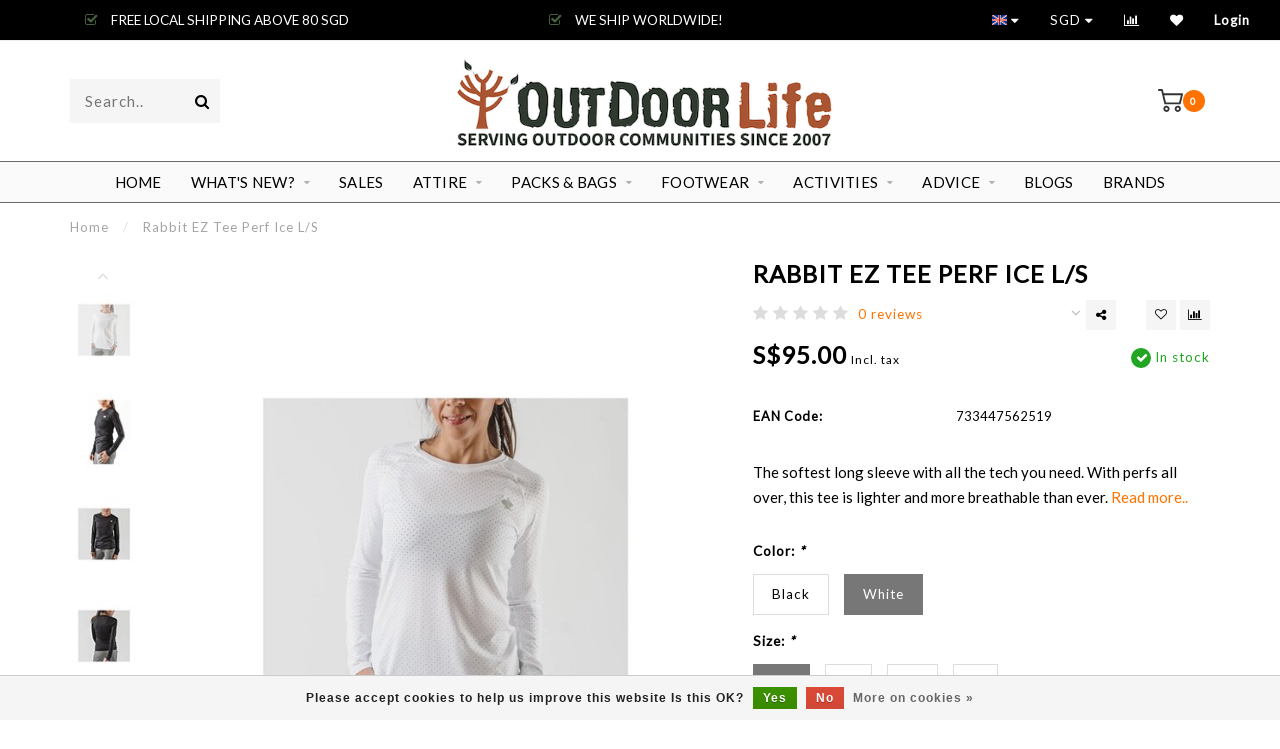

--- FILE ---
content_type: text/html;charset=utf-8
request_url: https://www.outdoorlife.com.sg/rabbit-ez-tee-perf-ice-l-s.html
body_size: 14982
content:
<!DOCTYPE html>
<html lang="en">
  <head>
    <!-- Global site tag (gtag.js) - Google Analytics -->
<script async src="https://www.googletagmanager.com/gtag/js?id=UA-169922056-1"></script>
<script>
  window.dataLayer = window.dataLayer || [];
  function gtag(){dataLayer.push(arguments);}
  gtag('js', new Date());

  gtag('config', 'UA-169922056-1');
</script>

    
<meta name="google-site-verification" content="pv4LmiaJgRzXhSBaWyzbkGmpmRoHogLLd2p9zkVFHpc" />
    
    <!-- Load Facebook SDK for JavaScript -->
      <div id="fb-root"></div>
      <script>
        window.fbAsyncInit = function() {
          FB.init({
            xfbml            : true,
            version          : 'v7.0'
          });
        };

        (function(d, s, id) {
        var js, fjs = d.getElementsByTagName(s)[0];
        if (d.getElementById(id)) return;
        js = d.createElement(s); js.id = id;
        js.src = 'https://connect.facebook.net/en_US/sdk/xfbml.customerchat.js';
        fjs.parentNode.insertBefore(js, fjs);
      }(document, 'script', 'facebook-jssdk'));</script>

      <!-- Your Chat Plugin code -->
      <div class="fb-customerchat"
        attribution=setup_tool
        page_id="114757578551045"
  theme_color="#0084ff">
      </div>
    <!--
        
        Theme Invision | v1.0.5
        Theme designed and created by Dyvelopment - We are true e-commerce heroes!
        
        For custom Lightspeed eCom work like custom design or development,
        please contact us at www.dyvelopment.nl
        
    -->
    <meta name="google-site-verification" content="j7CA9eLwRy3tp4VFgCiBJd9aAUDayXU3e3Wy1WLLoG8" />
    <meta charset="utf-8"/>
<!-- [START] 'blocks/head.rain' -->
<!--

  (c) 2008-2026 Lightspeed Netherlands B.V.
  http://www.lightspeedhq.com
  Generated: 25-01-2026 @ 11:24:45

-->
<link rel="canonical" href="https://www.outdoorlife.com.sg/rabbit-ez-tee-perf-ice-l-s.html"/>
<link rel="alternate" href="https://www.outdoorlife.com.sg/index.rss" type="application/rss+xml" title="New products"/>
<link href="https://cdn.webshopapp.com/assets/cookielaw.css?2025-02-20" rel="stylesheet" type="text/css"/>
<meta name="robots" content="noodp,noydir"/>
<meta name="google-site-verification" content=""/>
<meta property="og:url" content="https://www.outdoorlife.com.sg/rabbit-ez-tee-perf-ice-l-s.html?source=facebook"/>
<meta property="og:site_name" content="Outdoor Life Singapore"/>
<meta property="og:title" content="Rabbit EZ Tee Perf Ice L/S"/>
<meta property="og:description" content="The softest long sleeve with all the tech you need. With perfs all over, this tee is lighter and more breathable than ever. "/>
<meta property="og:image" content="https://cdn.webshopapp.com/shops/280398/files/460549396/rabbit-ez-tee-perf-ice-l-s.jpg"/>
<!--[if lt IE 9]>
<script src="https://cdn.webshopapp.com/assets/html5shiv.js?2025-02-20"></script>
<![endif]-->
<!-- [END] 'blocks/head.rain' -->
    
                                
    <title>Rabbit EZ Tee Perf Ice L/S - Outdoor Life Singapore</title>
    
    <meta name="description" content="The softest long sleeve with all the tech you need. With perfs all over, this tee is lighter and more breathable than ever. " />
    <meta name="keywords" content="Rabbit, EZ, Tee, Perf, Ice, L/S, Singapore largest selection, outdoor gears, winter apparels, backpacks, hiking boots, adventure travel, travel essentials and lifestyle products" />
    
    <meta http-equiv="X-UA-Compatible" content="IE=edge">
    <meta name="viewport" content="width=device-width, initial-scale=1.0, maximum-scale=1.0, user-scalable=0">
    <meta name="apple-mobile-web-app-capable" content="yes">
    <meta name="apple-mobile-web-app-status-bar-style" content="black">

    <link rel="shortcut icon" href="https://cdn.webshopapp.com/shops/280398/themes/163197/v/2771649/assets/favicon.ico?20251203121809" type="image/x-icon" />
    
        <meta name="format-detection" content="telephone=no">
    <meta name="format-detection" content="date=no">
    <meta name="format-detection" content="address=no">
    <meta name="format-detection" content="email=no">
        
    <script src="//ajax.googleapis.com/ajax/libs/jquery/1.12.4/jquery.min.js"></script>
    <script>window.jQuery || document.write('<script src="https://cdn.webshopapp.com/shops/280398/themes/163197/assets/jquery-1-12-4-min.js?20260123105138">\x3C/script>')</script>
    
    <link href="//fonts.googleapis.com/css?family=Lato:400,300,600" rel="stylesheet">
            
    <link rel="stylesheet" href="https://cdn.webshopapp.com/shops/280398/themes/163197/assets/font-awesome-470-min.css?20260123105138" />
    <link rel="stylesheet" href="https://cdn.webshopapp.com/shops/280398/themes/163197/assets/bootstrap-min.css?20260123105138" />
    <link rel="stylesheet" href="https://cdn.webshopapp.com/assets/gui-2-0.css?2025-02-20" />
    <link rel="stylesheet" href="https://cdn.webshopapp.com/assets/gui-responsive-2-0.css?2025-02-20" />
    
        <link rel="stylesheet" href="https://cdn.webshopapp.com/shops/280398/themes/163197/assets/lightgallery-min.css?20260123105138" />
            <link rel="stylesheet" href="https://cdn.webshopapp.com/shops/280398/themes/163197/assets/style.css?20260123105138" />
        
    <!-- User defined styles -->
    <link rel="stylesheet" href="https://cdn.webshopapp.com/shops/280398/themes/163197/assets/settings.css?20260123105138" />
    <link rel="stylesheet" href="https://cdn.webshopapp.com/shops/280398/themes/163197/assets/custom.css?20260123105138" />
    
    <script>
      if (!window.console) window.console = {};
      if (!window.console.log) window.console.log = function () { };
      
      var productStorage = {};
      
      var shop = 280398;    
      var staticUrl = 'https://static.webshopapp.com/shops/280398/';
      var currentLang = 'English';
      var currencySymbol = 'S$';
      var currencyTitle = 'sgd';
      
			var addToCartUrl = 'https://www.outdoorlife.com.sg/cart/add/';
			var gotoProductUrl = 'https://www.outdoorlife.com.sg/go/product/';
      
      /* Some global vars */
      var domain = 'https://www.outdoorlife.com.sg/';
      var url = 'https://www.outdoorlife.com.sg/';
      var mainUrl = 'https://www.outdoorlife.com.sg/';
      var searchUrl = 'https://www.outdoorlife.com.sg/search/';
      var cartUrl = 'https://www.outdoorlife.com.sg/cart/';
      var checkoutUrl = 'https://www.outdoorlife.com.sg/checkout/';
      var notification = false;
      var b2b = false;
			var navbar_dimbg = false;
      var freeShippingNotice = true;
			var currencySymbol = 'S$';
			var currencyCode = 'SGD';
			var formKey = "0f110a8afe1fcefd239a3a52f5f7d8e8";
      
      
      /* Quick settings */
      var enableQuickShop = true;
			var sliderTimout = 3000;
			var imageRatio = 'portrait';
			var variantBlocks = true; 
			var hover_shows_second_image = true;
			var imageSize = '325x375x2';
      
      /* Some prefedined translations */
      var tContinueShopping = 'Continue shopping';
      var tProceedToCheckout = 'Proceed to checkout';
      var tViewProduct = 'View product';
      var tAddtoCart = 'Add to cart';
      var tNoInformationFound = 'No information found';
      var tView = 'View';
			var tMoreInfo = 'More info';
      var tCheckout = 'Checkout';
			var tClose = 'Close';
      var tNavigation = 'Navigation';
      var tInStock = 'In stock';
      var tOutOfStock = 'Out of stock';
      var tFreeShipping = '';
      var tAmountToFreeShipping = '';
      var tBackorder = 'Backorder';
      var tSearch = 'Search';
			var tTax = 'Incl. tax';
			var tExclShipping = 'Excl. <a href="https://www.outdoorlife.com.sg/service/shipping-returns/" target="_blank">Shipping costs</a>';
			var tCustomizeProduct = 'Customize product';
			var tExpired = 'Expired';
			var tDealExpired = 'Deal expired';
			var tCompare = 'Compare';
			var tWishlist = 'Wishlist';
			var tCart = 'Cart';
      
      var amountToFreeShipping = parseFloat(30);
      
            function getServerTime()
      {
        return new Date ("Jan 25, 2026 11:24:45 +0100");
      }
    </script>
    
        
      </head>
  <body class="">
    
    <div class="body-content">
                      
<script type="text/javascript">
  var google_tag_params = {
  ecomm_prodid: '152397483',
  ecomm_pagetype: 'product',
  ecomm_totalvalue: 95.00,
  };
  
  dataLayer = [{
    google_tag_params: window.google_tag_params
  }];
</script>

        
    <div class="overlay">
      <i class="fa fa-times"></i>
    </div>
    
    <header>
      
<div id="topbar">
  <div class="container-fluid">
    <div class="row">
      
      <div class="col-md-8">
        
<div class="usps-slider-holder" style="width:100%;">
  <div class="swiper-container usps-header">
    <div class="swiper-wrapper">
      
                <div class="swiper-slide usp-block">
          <i class="fa fa-check-square-o" aria-hidden="true"></i> FREE LOCAL SHIPPING ABOVE 80 SGD
        </div>
              
                <div class="swiper-slide usp-block">
          <i class="fa fa-check-square-o" aria-hidden="true"></i> WE SHIP WORLDWIDE!
        </div>
                
                <div class="swiper-slide usp-block">
          <i class="fa fa-check-square-o" aria-hidden="true"></i> FREE LOCAL SHIPPING ABOVE 80 SGD
        </div>
              
                <div class="swiper-slide usp-block">
          <i class="fa fa-check-square-o" aria-hidden="true"></i> WE SHIP WORLDWIDE!
        </div>
              
		</div>
	</div>
</div>

      </div>
      
      <div class="col-md-4 col-xs-12 hidden-sm hidden-xs hidden-xxs" id="topbar-right">
        <ul>
          <li class="langs dropdown-holder">
            <a href="#" data-toggle="dropdown"><span class="flags en"></span> <i class="fa fa-caret-down"></i></a>
            
            <ul class="currency-langs-holder dropdown-content dropdown-right">
              <li><strong>Select your language</strong></li>
                
	<li><a lang="en" title="English" href="https://www.outdoorlife.com.sg/go/product/152397483"><span class="flags en"></span> English</a></li>
          	</ul>
            
          </li>
          <li  class="currencies dropdown-holder">
            <a href="#" data-toggle="dropdown"><span class="currency-SGD">SGD</span> <i class="fa fa-caret-down"></i></a>
            
                    <ul class="dropdown-content dropdown-right">
                                        <li><a href="https://www.outdoorlife.com.sg/session/currency/usd/"><span class="currency-USD">USD</span></a></li>
                                        <li><a href="https://www.outdoorlife.com.sg/session/currency/idr/"><span class="currency-IDR">IDR</span></a></li>
                                        <li><a href="https://www.outdoorlife.com.sg/session/currency/myr/"><span class="currency-MYR">MYR</span></a></li>
                                        <li><a href="https://www.outdoorlife.com.sg/session/currency/sgd/"><span class="currency-SGD">SGD</span></a></li>
                                        </ul>

	        </li>
          <li class="compare"><a href="https://www.outdoorlife.com.sg/compare/" title="Compare"><i class="fa fa-bar-chart"></i></a></li>
          <li class="wishlist"><a href="https://www.outdoorlife.com.sg/account/wishlist/" title="My wishlist"><i class="fa fa-heart"></i></a></li>
          <li class="account">
            <a href="https://www.outdoorlife.com.sg/account/">
              Login            </a>
          </li>
                  </ul>
        
      </div>
      
    </div>
  </div>
</div>

<!-- Topbar -->
<!-- End topbar -->

<div id="header-holder">
<div class="container" id="header">
  <div class="row">
    
    <div id="header-left" class="col-sm-4 col-xs-3">
      <!--<a href=""><i class="fa fa-user"></i></a>
      <a href=""><i class="fa fa-heart"></i></a>
      <a href=""><i class="fa fa-exchange"></i></a> -->
      
      <div id="mobilenav" class="visible-xxs visible-xs visible-sm">
                <div class="nav-icon">
          <div class="bar1"></div>
        	<div class="bar2"></div>
        	<div class="bar3"></div>
        </div>
      </div>
      
      <div id="scrollnav" class="scrollnav">
                <div class="nav-icon">
          <div class="bar1"></div>
        	<div class="bar2"></div>
        	<div class="bar3"></div>
        </div>
      </div>
      
      <span id="mobilesearch" class="visible-xxs visible-xs visible-sm">
        <a href="https://www.outdoorlife.com.sg/"><i class="fa fa-search" aria-hidden="true"></i></a>
      </span>
      
      <div class="search hidden-sm hidden-xs hidden-xxs">
        <form action="https://www.outdoorlife.com.sg/search/" class="searchform" method="get">
          <div class="search-holder">
            <input type="text" class="searchbox" name="q" placeholder="Search.." autocomplete="off">
          	<!-- d -->
            
            <i class="fa fa-search" aria-hidden="true"></i><i class="fa fa-times clearsearch" aria-hidden="true"></i>
          </div>
          
          
        </form>
          
          <div class="searchcontent hidden-xs hidden-xxs">
            <div class="searchresults"></div>
            <div class="more"><a href="#" class="search-viewall">View all results <span>(0)</span></a></div>
            <div class="noresults">No products found</div>
          </div>
      </div>
    </div>
    
    <div class="col-sm-4 col-xs-6" id="logo">
              <a href="https://www.outdoorlife.com.sg/" class="hidden-xs hidden-xxs"><img class="" src="https://cdn.webshopapp.com/shops/280398/themes/163197/v/2649697/assets/logo.png?20250530124518" alt="Outdoor Life | Singapore -Largest Outdoor Gear Collection"></a>
        <a href="https://www.outdoorlife.com.sg/" class="visible-xxs visible-xs"><img class="" src="https://cdn.webshopapp.com/shops/280398/themes/163197/v/2649700/assets/logo-mobile.png?20250605132917" alt="Outdoor Life | Singapore -Largest Outdoor Gear Collection"></a>
            
    </div>
    
        
        
    <!--<div class="col-md-5 col-sm-7 hidden-xs hidden-xxs" id="hallmark">
            <img src="https://cdn.webshopapp.com/shops/280398/themes/163197/v/2695911/assets/hallmark.png?20250828080441" alt="">
          </div> -->
    
    <div class="header-right col-sm-4 col-xs-3">
      
      <div id="hallmark" class="hidden-sm hidden-xs hidden-xxs">
            </div>
      
      
      <!--<div class="cart-header-container">-->
      <div class="cartheader">
        
        <!--<a href="">
          <i class="fa fa-heart-o"></i>
        </a> -->
        
        <div class="cart-container cart maincart">
        
        <a href="https://www.outdoorlife.com.sg/cart/">
        <div class="cart-icon">
                    <img src="https://cdn.webshopapp.com/shops/280398/themes/163197/assets/shopping-cart.svg?20260123105138" class="shopping-cart"><span id="qty" class="highlight-bg cart-total-qty">0</span>
        </div>
        
        <!-- <div id="cart-total">
          S$0.00
        </div> -->
        </a>
        
        <div class="cart-content-holder hidden-sm hidden-xs hidden-xxs">
          <div class="cart-content">
            <h4>Cart</h4>
            
                          <p class="noproducts">You have no items in your shopping cart</p>
                      </div>
          
        </div>
        </div>
      </div>
      <!--</div>-->
      
      
    </div>
  </div>
</div>
</div>

<div class="cf"></div>
  

<div class=" borders compact hidden-xxs hidden-xs hidden-sm" id="navbar">
  <div class="container-fluid">
    <div class="row">
      <div class="col-md-12">
        <nav>
          <ul class="megamenu compact">
        <li class="hidden-sm hidden-xs hidden-xxs"><a href="https://www.outdoorlife.com.sg/">Home</a></li>
  
                <li>
          <a href="https://www.outdoorlife.com.sg/whats-new/" class="dropdown">What&#039;s new?</a>

          
                    <ul class="sub1 megamenu">
            <li>
              <div class="container">
              <div class="row">
              
                            
                                                <div class="col-md-12 maxheight">
                                          
              <div class="row">
                                            <div class="col-md-3 sub-holder">
                  <h4><a href="https://www.outdoorlife.com.sg/whats-new/patagonia/">Patagonia</a></h4>
                  
                                  </div>
                
                                              <div class="col-md-3 sub-holder">
                  <h4><a href="https://www.outdoorlife.com.sg/whats-new/black-diamond/">Black Diamond</a></h4>
                  
                                  </div>
                
                                              <div class="col-md-3 sub-holder">
                  <h4><a href="https://www.outdoorlife.com.sg/whats-new/salewa/">Salewa</a></h4>
                  
                                  </div>
                
                                              <div class="col-md-3 sub-holder">
                  <h4><a href="https://www.outdoorlife.com.sg/whats-new/gramicci/">Gramicci </a></h4>
                  
                                  </div>
                
                                  <div class="cf"></div>
                                            </div>
              </div>
              
                            
                            
              </div>
                  </div>
            </li>
          </ul>
                    

        </li>
                <li>
          <a href="https://www.outdoorlife.com.sg/sales/" class="">Sales</a>

          
                    

        </li>
                <li>
          <a href="https://www.outdoorlife.com.sg/attire/" class="dropdown">Attire</a>

          
                    <ul class="sub1 megamenu">
            <li>
              <div class="container">
              <div class="row">
              
                            
                                                <div class="col-md-12 maxheight">
                                          
              <div class="row">
                                            <div class="col-md-3 sub-holder">
                  <h4><a href="https://www.outdoorlife.com.sg/attire/men/">Men</a></h4>
                  
                                      <ul class="sub2">
                                            <li>
                        <a href="https://www.outdoorlife.com.sg/attire/men/jackets-vests/">Jackets &amp; Vests</a>
                        
                                              </li>
                                            <li>
                        <a href="https://www.outdoorlife.com.sg/attire/men/tops/">Tops</a>
                        
                                              </li>
                                            <li>
                        <a href="https://www.outdoorlife.com.sg/attire/men/pants/">Pants</a>
                        
                                              </li>
                                            <li>
                        <a href="https://www.outdoorlife.com.sg/attire/men/shorts/">Shorts</a>
                        
                                              </li>
                                            <li>
                        <a href="https://www.outdoorlife.com.sg/attire/men/baselayers/">Baselayers</a>
                        
                                              </li>
                                            <li>
                        <a href="https://www.outdoorlife.com.sg/attire/men/water-sports-wear/">Water Sports Wear</a>
                        
                                              </li>
                                          </ul>
                                  </div>
                
                                              <div class="col-md-3 sub-holder">
                  <h4><a href="https://www.outdoorlife.com.sg/attire/women/">Women</a></h4>
                  
                                      <ul class="sub2">
                                            <li>
                        <a href="https://www.outdoorlife.com.sg/attire/women/jackets-vests/">Jackets &amp; Vests</a>
                        
                                              </li>
                                            <li>
                        <a href="https://www.outdoorlife.com.sg/attire/women/tops/">Tops</a>
                        
                                              </li>
                                            <li>
                        <a href="https://www.outdoorlife.com.sg/attire/women/pants/">Pants</a>
                        
                                              </li>
                                            <li>
                        <a href="https://www.outdoorlife.com.sg/attire/women/shorts/">Shorts</a>
                        
                                              </li>
                                            <li>
                        <a href="https://www.outdoorlife.com.sg/attire/women/skirts-dresses/">Skirts &amp; Dresses</a>
                        
                                              </li>
                                            <li>
                        <a href="https://www.outdoorlife.com.sg/attire/women/baselayers/">Baselayers</a>
                        
                                              </li>
                                            <li>
                        <a href="https://www.outdoorlife.com.sg/attire/women/water-sports-wear/">Water Sports Wear</a>
                        
                                              </li>
                                          </ul>
                                  </div>
                
                                              <div class="col-md-3 sub-holder">
                  <h4><a href="https://www.outdoorlife.com.sg/attire/apparel-accessories/">Apparel Accessories</a></h4>
                  
                                      <ul class="sub2">
                                            <li>
                        <a href="https://www.outdoorlife.com.sg/attire/apparel-accessories/eyewear/">Eyewear</a>
                        
                                              </li>
                                            <li>
                        <a href="https://www.outdoorlife.com.sg/attire/apparel-accessories/headwear/">Headwear</a>
                        
                                              </li>
                                            <li>
                        <a href="https://www.outdoorlife.com.sg/attire/apparel-accessories/sun-sleeves/">Sun sleeves</a>
                        
                                              </li>
                                            <li>
                        <a href="https://www.outdoorlife.com.sg/attire/apparel-accessories/gloves/">Gloves</a>
                        
                                              </li>
                                            <li>
                        <a href="https://www.outdoorlife.com.sg/attire/apparel-accessories/belts-key-chain/">Belts &amp; Key Chain</a>
                        
                                              </li>
                                          </ul>
                                  </div>
                
                                            </div>
              </div>
              
                            
                            
              </div>
                  </div>
            </li>
          </ul>
                    

        </li>
                <li>
          <a href="https://www.outdoorlife.com.sg/packs-bags/" class="dropdown">Packs &amp; Bags</a>

          
                    <ul class="sub1 megamenu">
            <li>
              <div class="container">
              <div class="row">
              
                            
                                                <div class="col-md-12 maxheight">
                                          
              <div class="row">
                                            <div class="col-md-3 sub-holder">
                  <h4><a href="https://www.outdoorlife.com.sg/packs-bags/luggages/">Luggages</a></h4>
                  
                                      <ul class="sub2">
                                            <li>
                        <a href="https://www.outdoorlife.com.sg/packs-bags/luggages/wheeled-luggages/">Wheeled Luggages</a>
                        
                                              </li>
                                            <li>
                        <a href="https://www.outdoorlife.com.sg/packs-bags/luggages/duffel-bags/">Duffel Bags</a>
                        
                                              </li>
                                            <li>
                        <a href="https://www.outdoorlife.com.sg/packs-bags/luggages/packing-organizers/">Packing Organizers</a>
                        
                                              </li>
                                          </ul>
                                  </div>
                
                                              <div class="col-md-3 sub-holder">
                  <h4><a href="https://www.outdoorlife.com.sg/packs-bags/backpacks/">Backpacks</a></h4>
                  
                                      <ul class="sub2">
                                            <li>
                        <a href="https://www.outdoorlife.com.sg/packs-bags/backpacks/everyday-carry-edc/">EveryDay Carry - EDC</a>
                        
                                              </li>
                                            <li>
                        <a href="https://www.outdoorlife.com.sg/packs-bags/backpacks/multi-day-backpacks/">Multi-day Backpacks</a>
                        
                                              </li>
                                            <li>
                        <a href="https://www.outdoorlife.com.sg/packs-bags/backpacks/hydration-packs/">Hydration Packs</a>
                        
                                              </li>
                                            <li>
                        <a href="https://www.outdoorlife.com.sg/packs-bags/backpacks/tactical/">Tactical</a>
                        
                                              </li>
                                          </ul>
                                  </div>
                
                                              <div class="col-md-3 sub-holder">
                  <h4><a href="https://www.outdoorlife.com.sg/packs-bags/everyday-bags/">Everyday  Bags</a></h4>
                  
                                      <ul class="sub2">
                                            <li>
                        <a href="https://www.outdoorlife.com.sg/packs-bags/everyday-bags/tote-bags/">Tote Bags</a>
                        
                                              </li>
                                            <li>
                        <a href="https://www.outdoorlife.com.sg/packs-bags/everyday-bags/sling-bags/">Sling Bags</a>
                        
                                              </li>
                                            <li>
                        <a href="https://www.outdoorlife.com.sg/packs-bags/everyday-bags/pouches/">Pouches</a>
                        
                                              </li>
                                            <li>
                        <a href="https://www.outdoorlife.com.sg/packs-bags/everyday-bags/wallets/"> Wallets</a>
                        
                                              </li>
                                          </ul>
                                  </div>
                
                                              <div class="col-md-3 sub-holder">
                  <h4><a href="https://www.outdoorlife.com.sg/packs-bags/accessories/">Accessories</a></h4>
                  
                                      <ul class="sub2">
                                            <li>
                        <a href="https://www.outdoorlife.com.sg/packs-bags/accessories/rain-covers/">Rain Covers</a>
                        
                                              </li>
                                            <li>
                        <a href="https://www.outdoorlife.com.sg/packs-bags/accessories/pack-components/">Pack Components</a>
                        
                                              </li>
                                          </ul>
                                  </div>
                
                                  <div class="cf"></div>
                                            </div>
              </div>
              
                            
                            
              </div>
                  </div>
            </li>
          </ul>
                    

        </li>
                <li>
          <a href="https://www.outdoorlife.com.sg/footwear/" class="dropdown">Footwear</a>

          
                    <ul class="sub1 megamenu">
            <li>
              <div class="container">
              <div class="row">
              
                            
                                                <div class="col-md-12 maxheight">
                                          
              <div class="row">
                                            <div class="col-md-3 sub-holder">
                  <h4><a href="https://www.outdoorlife.com.sg/footwear/shoes/">Shoes</a></h4>
                  
                                      <ul class="sub2">
                                            <li>
                        <a href="https://www.outdoorlife.com.sg/footwear/shoes/hiking-boots-shoes/">Hiking  Boots &amp; Shoes</a>
                        
                                              </li>
                                            <li>
                        <a href="https://www.outdoorlife.com.sg/footwear/shoes/running-trail-running-shoes/">Running / Trail Running Shoes</a>
                        
                                              </li>
                                            <li>
                        <a href="https://www.outdoorlife.com.sg/footwear/shoes/climbing-shoes/">Climbing Shoes</a>
                        
                                              </li>
                                            <li>
                        <a href="https://www.outdoorlife.com.sg/footwear/shoes/cycling-shoes/">Cycling Shoes</a>
                        
                                              </li>
                                            <li>
                        <a href="https://www.outdoorlife.com.sg/footwear/shoes/sandals-and-slippers/">Sandals and Slippers</a>
                        
                                              </li>
                                          </ul>
                                  </div>
                
                                              <div class="col-md-3 sub-holder">
                  <h4><a href="https://www.outdoorlife.com.sg/footwear/socks/">Socks</a></h4>
                  
                                      <ul class="sub2">
                                            <li>
                        <a href="https://www.outdoorlife.com.sg/footwear/socks/hiking-socks/">Hiking Socks</a>
                        
                                              </li>
                                            <li>
                        <a href="https://www.outdoorlife.com.sg/footwear/socks/running-socks/">Running Socks</a>
                        
                                              </li>
                                            <li>
                        <a href="https://www.outdoorlife.com.sg/footwear/socks/ski-snowboard-socks/">Ski &amp; Snowboard Socks</a>
                        
                                              </li>
                                            <li>
                        <a href="https://www.outdoorlife.com.sg/footwear/socks/biking-socks/">Biking Socks</a>
                        
                                              </li>
                                            <li>
                        <a href="https://www.outdoorlife.com.sg/footwear/socks/work-tactical-socks/">Work / Tactical Socks</a>
                        
                                              </li>
                                            <li>
                        <a href="https://www.outdoorlife.com.sg/footwear/socks/lifestyle-everyday-socks/">Lifestyle / Everyday Socks</a>
                        
                                              </li>
                                          </ul>
                                  </div>
                
                                              <div class="col-md-3 sub-holder">
                  <h4><a href="https://www.outdoorlife.com.sg/footwear/footwear-accessories/">Footwear Accessories</a></h4>
                  
                                      <ul class="sub2">
                                            <li>
                        <a href="https://www.outdoorlife.com.sg/footwear/footwear-accessories/gaiters/">Gaiters</a>
                        
                                              </li>
                                            <li>
                        <a href="https://www.outdoorlife.com.sg/footwear/footwear-accessories/compression-wear/">Compression Wear</a>
                        
                                              </li>
                                            <li>
                        <a href="https://www.outdoorlife.com.sg/footwear/footwear-accessories/shoe-laces/">Shoe Laces</a>
                        
                                              </li>
                                            <li>
                        <a href="https://www.outdoorlife.com.sg/footwear/footwear-accessories/insoles/">Insoles</a>
                        
                                              </li>
                                            <li>
                        <a href="https://www.outdoorlife.com.sg/footwear/footwear-accessories/winter-walking/">Winter Walking</a>
                        
                                              </li>
                                            <li>
                        <a href="https://www.outdoorlife.com.sg/footwear/footwear-accessories/shoes-bags/">Shoes Bags</a>
                        
                                              </li>
                                            <li>
                        <a href="https://www.outdoorlife.com.sg/footwear/footwear-accessories/accessories/">Accessories</a>
                        
                                              </li>
                                          </ul>
                                  </div>
                
                                            </div>
              </div>
              
                            
                            
              </div>
                  </div>
            </li>
          </ul>
                    

        </li>
                <li>
          <a href="https://www.outdoorlife.com.sg/activities/" class="dropdown">Activities</a>

          
                    <ul class="sub1 megamenu">
            <li>
              <div class="container">
              <div class="row">
              
                            
                                                <div class="col-md-12 maxheight">
                                          
              <div class="row">
                                            <div class="col-md-3 sub-holder">
                  <h4><a href="https://www.outdoorlife.com.sg/activities/camp-hike/">Camp &amp; Hike</a></h4>
                  
                                      <ul class="sub2">
                                            <li>
                        <a href="https://www.outdoorlife.com.sg/activities/camp-hike/trekking-poles/">Trekking Poles</a>
                        
                                              </li>
                                            <li>
                        <a href="https://www.outdoorlife.com.sg/activities/camp-hike/tents/">Tents</a>
                        
                                              </li>
                                            <li>
                        <a href="https://www.outdoorlife.com.sg/activities/camp-hike/sleeping-system/">Sleeping System</a>
                        
                                              </li>
                                            <li>
                        <a href="https://www.outdoorlife.com.sg/activities/camp-hike/kitchen/">Kitchen</a>
                        
                                              </li>
                                            <li>
                        <a href="https://www.outdoorlife.com.sg/activities/camp-hike/camp-furnitures/">Camp Furnitures</a>
                        
                                              </li>
                                            <li>
                        <a href="https://www.outdoorlife.com.sg/activities/camp-hike/personal-care/">Personal Care</a>
                        
                                              </li>
                                            <li>
                        <a href="https://www.outdoorlife.com.sg/activities/camp-hike/electronics/">Electronics</a>
                        
                                              </li>
                                            <li>
                        <a href="https://www.outdoorlife.com.sg/activities/camp-hike/camp-accessories/">Camp  Accessories</a>
                        
                                              </li>
                                          </ul>
                                  </div>
                
                                              <div class="col-md-3 sub-holder">
                  <h4><a href="https://www.outdoorlife.com.sg/activities/climb/">Climb</a></h4>
                  
                                      <ul class="sub2">
                                            <li>
                        <a href="https://www.outdoorlife.com.sg/activities/climb/hardware/">Hardware</a>
                        
                                              </li>
                                            <li>
                        <a href="https://www.outdoorlife.com.sg/activities/climb/harnesses/">Harnesses</a>
                        
                                              </li>
                                            <li>
                        <a href="https://www.outdoorlife.com.sg/activities/climb/helmets-gloves/">Helmets &amp; Gloves</a>
                        
                                              </li>
                                            <li>
                        <a href="https://www.outdoorlife.com.sg/activities/climb/chalk-chalk-bags/">Chalk &amp; Chalk Bags</a>
                        
                                              </li>
                                            <li>
                        <a href="https://www.outdoorlife.com.sg/activities/climb/ropes-rope-bags/">Ropes &amp; Rope Bags</a>
                        
                                              </li>
                                            <li>
                        <a href="https://www.outdoorlife.com.sg/activities/climb/climb-accessories/">Climb Accessories</a>
                        
                                              </li>
                                          </ul>
                                  </div>
                
                                              <div class="col-md-3 sub-holder">
                  <h4><a href="https://www.outdoorlife.com.sg/activities/cycle/">Cycle</a></h4>
                  
                                      <ul class="sub2">
                                            <li>
                        <a href="https://www.outdoorlife.com.sg/activities/cycle/helmets-neck-brace/">Helmets &amp; Neck Brace</a>
                        
                                              </li>
                                            <li>
                        <a href="https://www.outdoorlife.com.sg/activities/cycle/apparel/">Apparel</a>
                        
                                              </li>
                                            <li>
                        <a href="https://www.outdoorlife.com.sg/activities/cycle/protection/">Protection</a>
                        
                                              </li>
                                            <li>
                        <a href="https://www.outdoorlife.com.sg/activities/cycle/bike-components/">Bike Components</a>
                        
                                              </li>
                                            <li>
                        <a href="https://www.outdoorlife.com.sg/activities/cycle/maintenance-repair/">Maintenance &amp; Repair</a>
                        
                                              </li>
                                            <li>
                        <a href="https://www.outdoorlife.com.sg/activities/cycle/bike-accessories/">Bike Accessories</a>
                        
                                              </li>
                                          </ul>
                                  </div>
                
                                              <div class="col-md-3 sub-holder">
                  <h4><a href="https://www.outdoorlife.com.sg/activities/run/">Run </a></h4>
                  
                                      <ul class="sub2">
                                            <li>
                        <a href="https://www.outdoorlife.com.sg/activities/run/hydration-bottles/">Hydration Bottles</a>
                        
                                              </li>
                                            <li>
                        <a href="https://www.outdoorlife.com.sg/activities/run/belt-vest-hydration-bag/">Belt, Vest &amp; Hydration Bag</a>
                        
                                              </li>
                                            <li>
                        <a href="https://www.outdoorlife.com.sg/activities/run/recovery-support/">Recovery &amp; Support</a>
                        
                                              </li>
                                            <li>
                        <a href="https://www.outdoorlife.com.sg/activities/run/run-accessories/">Run Accessories</a>
                        
                                              </li>
                                          </ul>
                                  </div>
                
                                  <div class="cf"></div>
                                              <div class="col-md-3 sub-holder">
                  <h4><a href="https://www.outdoorlife.com.sg/activities/water-sports/">Water Sports</a></h4>
                  
                                      <ul class="sub2">
                                            <li>
                        <a href="https://www.outdoorlife.com.sg/activities/water-sports/dry-bags/">Dry Bags</a>
                        
                                              </li>
                                            <li>
                        <a href="https://www.outdoorlife.com.sg/activities/water-sports/pouches/">Pouches</a>
                        
                                              </li>
                                            <li>
                        <a href="https://www.outdoorlife.com.sg/activities/water-sports/accessories/">Accessories</a>
                        
                                              </li>
                                          </ul>
                                  </div>
                
                                              <div class="col-md-3 sub-holder">
                  <h4><a href="https://www.outdoorlife.com.sg/activities/snow-sports/">Snow Sports</a></h4>
                  
                                      <ul class="sub2">
                                            <li>
                        <a href="https://www.outdoorlife.com.sg/activities/snow-sports/headwear/">Headwear</a>
                        
                                              </li>
                                            <li>
                        <a href="https://www.outdoorlife.com.sg/activities/snow-sports/apparel/">Apparel</a>
                        
                                              </li>
                                            <li>
                        <a href="https://www.outdoorlife.com.sg/activities/snow-sports/gloves/">Gloves</a>
                        
                                              </li>
                                            <li>
                        <a href="https://www.outdoorlife.com.sg/activities/snow-sports/accessories/">Accessories</a>
                        
                                              </li>
                                          </ul>
                                  </div>
                
                                              <div class="col-md-3 sub-holder">
                  <h4><a href="https://www.outdoorlife.com.sg/activities/travel/">Travel</a></h4>
                  
                                      <ul class="sub2">
                                            <li>
                        <a href="https://www.outdoorlife.com.sg/activities/travel/electronics-safety/">Electronics &amp; Safety</a>
                        
                                              </li>
                                            <li>
                        <a href="https://www.outdoorlife.com.sg/activities/travel/neck-pillows-rest-set/">Neck Pillows &amp; Rest Set</a>
                        
                                              </li>
                                            <li>
                        <a href="https://www.outdoorlife.com.sg/activities/travel/personal-care/">Personal Care</a>
                        
                                              </li>
                                            <li>
                        <a href="https://www.outdoorlife.com.sg/activities/travel/travel-accessories/">Travel Accessories</a>
                        
                                              </li>
                                          </ul>
                                  </div>
                
                                              <div class="col-md-3 sub-holder">
                  <h4><a href="https://www.outdoorlife.com.sg/activities/activity-support/">Activity Support</a></h4>
                  
                                      <ul class="sub2">
                                            <li>
                        <a href="https://www.outdoorlife.com.sg/activities/activity-support/hydration/">Hydration</a>
                        
                                              </li>
                                            <li>
                        <a href="https://www.outdoorlife.com.sg/activities/activity-support/resistance-training/">Resistance Training</a>
                        
                                              </li>
                                            <li>
                        <a href="https://www.outdoorlife.com.sg/activities/activity-support/recovery-support/">Recovery Support</a>
                        
                                              </li>
                                            <li>
                        <a href="https://www.outdoorlife.com.sg/activities/activity-support/energy-food/">Energy Food</a>
                        
                                              </li>
                                          </ul>
                                  </div>
                
                                  <div class="cf"></div>
                                            </div>
              </div>
              
                            
                            
              </div>
                  </div>
            </li>
          </ul>
                    

        </li>
                <li>
          <a href="https://www.outdoorlife.com.sg/advice/" class="dropdown">Advice</a>

          
                    <ul class="sub1 megamenu">
            <li>
              <div class="container">
              <div class="row">
              
                            
                                                <div class="col-md-12 maxheight">
                                          
              <div class="row">
                                            <div class="col-md-3 sub-holder">
                  <h4><a href="https://www.outdoorlife.com.sg/advice/snowsports-apparel/">Snowsports Apparel</a></h4>
                  
                                  </div>
                
                                              <div class="col-md-3 sub-holder">
                  <h4><a href="https://www.outdoorlife.com.sg/advice/comfortable-winter-footwear/">Comfortable Winter Footwear</a></h4>
                  
                                  </div>
                
                                            </div>
              </div>
              
                            
                            
              </div>
                  </div>
            </li>
          </ul>
                    

        </li>
              
                      
                          <li>
            <a href="https://www.outdoorlife.com.sg/blogs/blogs/">Blogs</a>
          </li>
                        
                <li>
          <a href="https://www.outdoorlife.com.sg/brands/">Brands</a>
        </li>
                
      </ul>        </nav>
      </div>
    </div>
  </div>
</div>

    </header>
    
        <div itemscope itemtype="http://schema.org/BreadcrumbList" class="breadcrumbs">
  <div class="container">
    <div class="row">
      <div class="col-md-12">
        <a href="https://www.outdoorlife.com.sg/" title="Home">Home</a>
        
                        <span itemprop="itemListElement" itemscope itemtype="http://schema.org/ListItem">
          <span class="seperator">/</span> <a href="https://www.outdoorlife.com.sg/rabbit-ez-tee-perf-ice-l-s.html" itemprop="item"><span itemprop="name">Rabbit EZ Tee Perf Ice L/S</span></a>
          <meta itemprop="position" content="1" />
        </span>
                      </div>
    </div>
  </div>
</div>        
        
    				



<div class="sizechart-holder">
  <div class="x"></div>
  
  <div class="sizechart-content-holder">
  <h1 class="sizechart-title"></h1>
  <div class="sizechart-content"></div>
  </div>
</div>


<div class="addtocart-sticky">
  <div class="container">          
    <div class="flex-container middle">
      
            <img src="https://cdn.webshopapp.com/shops/280398/files/460549396/40x40x2/image.jpg" alt="" class="max-size"> 
            <h5 class="title hidden-xs hidden-xxs">Rabbit EZ Tee Perf Ice L/S</h5>
      
      <div class="sticky-price">
          
        
        <span class="price">S$95.00</span>
      </div>     
      
      <a href="https://www.outdoorlife.com.sg/cart/add/302479308/" class="button quick-cart small-button"><i class="fa fa-shopping-cart"></i> Add to cart</a>
  	</div>  
  </div>
</div>

<div class="container productpage" itemscope itemtype="http://schema.org/Product">
  
    <meta itemprop="description" content="The softest long sleeve with all the tech you need. With perfs all over, this tee is lighter and more breathable than ever." />  <meta itemprop="image" content="https://cdn.webshopapp.com/shops/280398/files/460549396/650x750x2/rabbit-ez-tee-perf-ice-l-s.jpg" />  
  <meta itemprop="gtin13" content="733447562519" />  <meta itemprop="mpn" content="null" />    
  
  <div class="row visible-xxs visible-xs visible-sm">
    <div class="col-md-12">
      <div class="mobile-title">
            <h4>Rabbit EZ Tee Perf Ice L/S</h4>
      </div>
    </div>
      </div>
  
  <div class="row" style="margin-top:10px;">
    
    <div class="col-md-1 hidden-sm hidden-xs hidden-xxs thumbs-holder vertical">
      <div class="thumbs vertical">
            <div class="swiper-container swiper-container-vert swiper-productthumbs" style="height:100%; width:100%;">
    					<div class="swiper-wrapper">
                                <div class="swiper-slide swiper-slide-vert active">
                		<img src="https://cdn.webshopapp.com/shops/280398/files/460549396/65x75x1/rabbit-ez-tee-perf-ice-l-s.jpg" alt="" class="img-responsive"> 
                </div>
                                <div class="swiper-slide swiper-slide-vert">
                		<img src="https://cdn.webshopapp.com/shops/280398/files/460549398/65x75x1/rabbit-ez-tee-perf-ice-l-s.jpg" alt="" class="img-responsive"> 
                </div>
                                <div class="swiper-slide swiper-slide-vert">
                		<img src="https://cdn.webshopapp.com/shops/280398/files/460549393/65x75x1/rabbit-ez-tee-perf-ice-l-s.jpg" alt="" class="img-responsive"> 
                </div>
                                <div class="swiper-slide swiper-slide-vert">
                		<img src="https://cdn.webshopapp.com/shops/280398/files/460549395/65x75x1/rabbit-ez-tee-perf-ice-l-s.jpg" alt="" class="img-responsive"> 
                </div>
                                <div class="swiper-slide swiper-slide-vert">
                		<img src="https://cdn.webshopapp.com/shops/280398/files/460549397/65x75x1/rabbit-ez-tee-perf-ice-l-s.jpg" alt="" class="img-responsive"> 
                </div>
                                <div class="swiper-slide swiper-slide-vert">
                		<img src="https://cdn.webshopapp.com/shops/280398/files/460549472/65x75x1/rabbit-ez-tee-perf-ice-l-s.jpg" alt="" class="img-responsive"> 
                </div>
                            	</div>
            </div>
      </div>
      
              <div class="arrow thumb-arrow-top"><i class="fa fa-angle-up"></i></div>
        <div class="arrow thumb-arrow-bottom"><i class="fa fa-angle-down"></i></div>
    	    </div>
    
    <div class="col-sm-6 productpage-left">
      <div class="row">
        <div class="col-md-12">
          
          <div class="product-image-holder" id="holder">
          <div class="swiper-container swiper-productimage product-image">
            <div class="swiper-wrapper">
                            <div class="swiper-slide zoom" data-src="https://cdn.webshopapp.com/shops/280398/files/460549396/rabbit-ez-tee-perf-ice-l-s.jpg">
                <img data-src="https://cdn.webshopapp.com/shops/280398/files/460549396/650x750x2/rabbit-ez-tee-perf-ice-l-s.jpg" class="swiper-lazy img-responsive" data-src-zoom="https://cdn.webshopapp.com/shops/280398/files/460549396/rabbit-ez-tee-perf-ice-l-s.jpg" alt="Rabbit EZ Tee Perf Ice L/S">
                
              </div>
                            <div class="swiper-slide zoom" data-src="https://cdn.webshopapp.com/shops/280398/files/460549398/rabbit-ez-tee-perf-ice-l-s.jpg">
                <img data-src="https://cdn.webshopapp.com/shops/280398/files/460549398/650x750x2/rabbit-ez-tee-perf-ice-l-s.jpg" class="swiper-lazy img-responsive" data-src-zoom="https://cdn.webshopapp.com/shops/280398/files/460549398/rabbit-ez-tee-perf-ice-l-s.jpg" alt="Rabbit EZ Tee Perf Ice L/S">
                
              </div>
                            <div class="swiper-slide zoom" data-src="https://cdn.webshopapp.com/shops/280398/files/460549393/rabbit-ez-tee-perf-ice-l-s.jpg">
                <img data-src="https://cdn.webshopapp.com/shops/280398/files/460549393/650x750x2/rabbit-ez-tee-perf-ice-l-s.jpg" class="swiper-lazy img-responsive" data-src-zoom="https://cdn.webshopapp.com/shops/280398/files/460549393/rabbit-ez-tee-perf-ice-l-s.jpg" alt="Rabbit EZ Tee Perf Ice L/S">
                
              </div>
                            <div class="swiper-slide zoom" data-src="https://cdn.webshopapp.com/shops/280398/files/460549395/rabbit-ez-tee-perf-ice-l-s.jpg">
                <img data-src="https://cdn.webshopapp.com/shops/280398/files/460549395/650x750x2/rabbit-ez-tee-perf-ice-l-s.jpg" class="swiper-lazy img-responsive" data-src-zoom="https://cdn.webshopapp.com/shops/280398/files/460549395/rabbit-ez-tee-perf-ice-l-s.jpg" alt="Rabbit EZ Tee Perf Ice L/S">
                
              </div>
                            <div class="swiper-slide zoom" data-src="https://cdn.webshopapp.com/shops/280398/files/460549397/rabbit-ez-tee-perf-ice-l-s.jpg">
                <img data-src="https://cdn.webshopapp.com/shops/280398/files/460549397/650x750x2/rabbit-ez-tee-perf-ice-l-s.jpg" class="swiper-lazy img-responsive" data-src-zoom="https://cdn.webshopapp.com/shops/280398/files/460549397/rabbit-ez-tee-perf-ice-l-s.jpg" alt="Rabbit EZ Tee Perf Ice L/S">
                
              </div>
                            <div class="swiper-slide zoom" data-src="https://cdn.webshopapp.com/shops/280398/files/460549472/rabbit-ez-tee-perf-ice-l-s.jpg">
                <img data-src="https://cdn.webshopapp.com/shops/280398/files/460549472/650x750x2/rabbit-ez-tee-perf-ice-l-s.jpg" class="swiper-lazy img-responsive" data-src-zoom="https://cdn.webshopapp.com/shops/280398/files/460549472/rabbit-ez-tee-perf-ice-l-s.jpg" alt="Rabbit EZ Tee Perf Ice L/S">
                
              </div>
                          </div>
            
          </div>
          </div>
          
          <div class="swiper-pagination swiper-pagination-image hidden-md hidden-lg"></div>
                
        </div>
      </div>

    </div>

    <div class="col-md-5 col-sm-6 productpage-right">
      
      <div class="row">
        <div class="col-md-12">
                    <div class="product-title">
            
            <div class="hidden-xxs hidden-xs hidden-sm">
              <h1 class="" itemprop="name" content="Rabbit EZ Tee Perf Ice L/S">Rabbit EZ Tee Perf Ice L/S</h1>
            
                        </div>
            
            <div class="row">
              <div class="col-md-12">
                
                <div class="title-appendix">
                        <div class="reviewscore">
              
                                                        
                              <span class="stars">
                  <i class="fa fa-star empty" aria-hidden="true"></i>
                  <i class="fa fa-star empty" aria-hidden="true"></i>
                  <i class="fa fa-star empty" aria-hidden="true"></i>
                  <i class="fa fa-star empty" aria-hidden="true"></i>
                  <i class="fa fa-star empty" aria-hidden="true"></i>
                </span>
                
                <a href="#reviews" class="openembedreviews highlight-txt hidden-xxs hidden-xs hidden-sm">0 reviews</a>
                            
            </div>
                        
            		<div class="wishlist text-right">
                  <a href="https://www.outdoorlife.com.sg/account/wishlistAdd/152397483/?variant_id=302479308" title="Add to wishlist"><i class="fa fa-heart-o"></i></a>
                  
									<a href="https://www.outdoorlife.com.sg/compare/add/302479308/" title="Add to comparison"><i class="fa fa-bar-chart"></i></a>
            		</div>
                  
                                    <div class="share dropdown-holder">
                    <a href="#" class="share-toggle" data-toggle="dropdown"><i class="fa fa-share-alt"></i></a>
                    <div class="content dropdown-content dropdown-right">
                      <a onclick="return !window.open(this.href,'Rabbit EZ Tee Perf Ice L/S', 'width=500,height=500')" target="_blank" href="https://www.facebook.com/sharer/sharer.php?u=https%3A%2F%2Fwww.outdoorlife.com.sg%2Frabbit-ez-tee-perf-ice-l-s.html" class="facebook"><i class="fa fa-facebook"></i></a>
                      <a onclick="return !window.open(this.href,'Rabbit EZ Tee Perf Ice L/S', 'width=500,height=500')" target="_blank" href="https://twitter.com/home?status=rabbit-ez-tee-perf-ice-l-s.html" class="twitter"><i class="fa fa-twitter"></i></a>
                      <a onclick="return !window.open(this.href,'Rabbit EZ Tee Perf Ice L/S', 'width=500,height=500')" target="_blank" href="https://pinterest.com/pin/create/button/?url=https://www.outdoorlife.com.sg/rabbit-ez-tee-perf-ice-l-s.html&media=https://cdn.webshopapp.com/shops/280398/files/460549396/image.jpg&description=The%20softest%20long%20sleeve%20with%20all%20the%20tech%20you%20need.%20With%20perfs%20all%20over%2C%20this%20tee%20is%20lighter%20and%20more%20breathable%20than%20ever." class="pinterest"><i class="fa fa-pinterest"></i></a>
                    </div>
                  </div>
                                </div>
                
          </div>             
        </div>
            
          </div>
        </div>
      </div>
      
      <!-- start offer wrapper -->
      <div class="offer-holder" itemprop="offers" itemscope itemtype="http://schema.org/Offer">
      <div class="row ">
        <div class="col-md-12">
          <div class="product-price">
            
            <meta itemprop="priceCurrency" content="SGD">
            <meta itemprop="price" content="95.00" />
            <meta itemprop="url" content="https://www.outdoorlife.com.sg/rabbit-ez-tee-perf-ice-l-s.html?id=302479308" />
            
            <div class="row">
              <div class="col-xs-6">
                                
                <span class="price">S$95.00</span>
                                  <span class="price-strict">Incl. tax</span>
                 
              </div>
              
                            <div class="col-xs-6 text-right">
								<div class="stock">
                                      
                                                                  <meta itemprop="availability" content="https://schema.org/InStock"/>
                        <div class="in-stock"><i class="fa fa-check"></i> In stock</div>
                                                                            </div>
              </div>
                            
            </div>
          </div>
        </div>
      </div>
      
            
       
      <div class="row rowmargin">
                <dl>
        </dl>
                        <dl>
          <dt class="col-xs-5">EAN Code:</dt>
          <dd class="col-xs-7">733447562519</dd>
        </dl>
                                
              </div>
                
            <div class="row rowmargin">
        <div class="col-md-12">
          <div class="product-description">
            <p>
              The softest long sleeve with all the tech you need. With perfs all over, this tee is lighter and more breathable than ever.
                            <a href="#information" class="product-readmore">Read more..</a>
                          </p>
          </div>
        </div>
      </div>
              
              
            
      <form action="https://www.outdoorlife.com.sg/cart/add/302479308/" id="product_configure_form" method="post">
            <div class="row rowmargin">
        <div class="col-md-12">
            <div class="productform variant-blocks">
              <input type="hidden" name="bundle_id" id="product_configure_bundle_id" value="">
<div class="product-configure">
  <div class="product-configure-options" aria-label="Select an option of the product. This will reload the page to show the new option." role="region">
    <div class="product-configure-options-option">
      <label for="product_configure_option_color">Color: <em aria-hidden="true">*</em></label>
      <select name="matrix[color]" id="product_configure_option_color" onchange="document.getElementById('product_configure_form').action = 'https://www.outdoorlife.com.sg/product/matrix/152397483/'; document.getElementById('product_configure_form').submit();" aria-required="true">
        <option value="Black">Black</option>
        <option value="White" selected="selected">White</option>
      </select>
      <div class="product-configure-clear"></div>
    </div>
    <div class="product-configure-options-option">
      <label for="product_configure_option_size">Size: <em aria-hidden="true">*</em></label>
      <select name="matrix[size]" id="product_configure_option_size" onchange="document.getElementById('product_configure_form').action = 'https://www.outdoorlife.com.sg/product/matrix/152397483/'; document.getElementById('product_configure_form').submit();" aria-required="true">
        <option value="XS" selected="selected">XS</option>
        <option value="S">S</option>
        <option value="M">M</option>
        <option value="L">L</option>
      </select>
      <div class="product-configure-clear"></div>
    </div>
  </div>
<input type="hidden" name="matrix_non_exists" value="">
</div>

            </div>
        </div>
      </div>
              
            
            <div class="row">
        <div class="col-md-12 rowmargin">
          <div class="addtocart-holder">
          	<div class="qty">
              <input type="text" name="quantity" class="quantity qty-fast" value="1">
              <span class="qtyadd"><i class="fa fa-caret-up"></i></span>
              <span class="qtyminus"><i class="fa fa-caret-down"></i></span>
            </div>

            <div class="addtocart">
              <button type="submit" name="addtocart" class="btn-addtocart quick-cart button" data-vid="302479308">
                <img src="https://cdn.webshopapp.com/shops/280398/themes/163197/assets/shopping-cart-white.svg?20260123105138" class="icon shopping-cart"> Add to cart
              </button>
            </div>
          </div>
        </div>
      </div>
              </form>
      </div>
      <!-- end offer wrapper -->

      
            
            <div class="row rowmargin">
      <div class="col-md-12">
        
	<div class="productpage-usps">
      <ul>
            <li><i class="fa fa-check-square-o" aria-hidden="true"></i> <h4>Free local shipping above 80 SGD</h4> </li>
                    <li class="seperator"></li>
                  </ul>
	</div>

      </div>
  		</div>
  		      
    </div>
    
  </div>

    <!-- split_product_tabs -->
<div class="row rowmargin50" id="information">
    <div class="col-md-12">
			<h4 class="tagline">Information</h4>
    </div>
    <div class="col-md-12">
      <p>The softest long sleeve with all the tech you need. With perfs all over, this tee is lighter and more breathable than ever. Plus, sustainable nylon made from recycled coffee grounds helps keep you cool and controls odor for total comfort.<br /><br /><strong>We love it for:</strong> everyday running and working out</p>
<ul>
<li>Quick n’ Fit Perf ICE: 68% nylon, 23% ice-cafe nylon &amp; 9% spandex</li>
<li>Super lightweight, quick-drying, controls odor &amp; cool to touch</li>
<li>Perforated all over</li>
<li>Tailored fit</li>
<li>Machine wash cold, tumble dry low, don't bleach, mmkay?</li>
</ul>
    </div>
	</div>

	
		<div class="row rowmargin50" id="reviews">
    <div class="col-md-12">
			<h4 class="tagline">Reviews</h4>
    </div>
    <div class="col-md-12">         
                    <div class="product-reviews">
                        <p class="message-blue">Not yet rated</p>
                        
                        <div class="review-write">
              <p>
                0 stars based on 0 reviews
              </p>
                <a href="https://www.outdoorlife.com.sg/account/review/152397483/" class="button" data-pid="152397483" id="write_review" title="Add your review"><i class="fa fa-edit"></i> Add your review</a>
            </div>
                      </div>
              </div>
	</div>
	
		<!-- /split product tabs -->
    
 		<div class="product-bundles">
	

	</div>
	
    
</div>

<script>
$(document).ready(function()
{
  /* Zoom on hover image */
  $('.zoom').zoom({touch:false});

  /* Open reviews tab onclick link */
  $('.openreviews, .yotpo.bottomLine').on('click', function(e)
  {
    e.preventDefault();
    
    $('.nav-tabs li').removeClass('active');
    $('.nav-tabs li.reviews').addClass('active');
    
    $(".tab-pane").removeClass("active in");
    $("#reviews").addClass("active in")
    
    if( $('.nav-tabs .reviews').length > 0 )
    	$('.nav-tabs .reviews').scrollView(100);
    else
      $('#reviews').scrollView(100);
  });
  
  $('.openembedreviews').on('click', function(e)
  {
    e.preventDefault();
    
    if( $('.embed-reviews-holder').length > 0 )
    	$('.embed-reviews-holder').scrollView(100);
  	else
      $('#reviews').scrollView(100);
  });
  
	$('.product-readmore').on('click', function(e)
  {
    e.preventDefault();
    $('#information').scrollView(150);
  });

  /* Open all specs */
  $('.read-more-specs').on('click', function(e)
  {
    e.preventDefault();
    
    $('.nav-tabs li').removeClass('active');
    $('.nav-tabs li.specs').addClass('active');
    
    $(".tab-pane").removeClass("active in");
    $("#specs").addClass("active in")
    
    $('.nav-tabs .specs').scrollView(100);
  });
    
  /* Sticky add2cart */
  var stickyCartShown = false;
  
  function checkStickyAddToCart()
  {
    if( $('.addtocart-holder').length > 1 )
    {
      var distance = $('.addtocart-holder').offset().top;
      var elem = $('.addtocart-sticky');

      if ( $(window).scrollTop() >= distance )
      {
        if( stickyCartShown == false )
        {
          elem.addClass('visible');
          elem.fadeIn(100);
          stickyCartShown = true;
        }

      }
      else
      {
        if( stickyCartShown == true )
        {
          elem.removeClass('visible');
          elem.fadeOut(100);
          stickyCartShown = false;
        }
      }

      setTimeout(checkStickyAddToCart, 50);
    }
  }
  
	checkStickyAddToCart(); 
  
  $('.product-image').lightGallery({
      selector: '.swiper-slide',
      download:false,
  });
  
});
</script>    
    <!-- [START] 'blocks/body.rain' -->
<script>
(function () {
  var s = document.createElement('script');
  s.type = 'text/javascript';
  s.async = true;
  s.src = 'https://www.outdoorlife.com.sg/services/stats/pageview.js?product=152397483&hash=8e8e';
  ( document.getElementsByTagName('head')[0] || document.getElementsByTagName('body')[0] ).appendChild(s);
})();
</script>
  
<!-- Global site tag (gtag.js) - Google Analytics -->
<script async src="https://www.googletagmanager.com/gtag/js?id=G-LTK4TM7NJS"></script>
<script>
    window.dataLayer = window.dataLayer || [];
    function gtag(){dataLayer.push(arguments);}

        gtag('consent', 'default', {"ad_storage":"denied","ad_user_data":"denied","ad_personalization":"denied","analytics_storage":"denied","region":["AT","BE","BG","CH","GB","HR","CY","CZ","DK","EE","FI","FR","DE","EL","HU","IE","IT","LV","LT","LU","MT","NL","PL","PT","RO","SK","SI","ES","SE","IS","LI","NO","CA-QC"]});
    
    gtag('js', new Date());
    gtag('config', 'G-LTK4TM7NJS', {
        'currency': 'SGD',
                'country': 'SG'
    });

        gtag('event', 'view_item', {"items":[{"item_id":"733447562519","item_name":"Rabbit EZ Tee Perf Ice L\/S","currency":"SGD","item_brand":"","item_variant":"\"Color: White\",\"Size: XS\"","price":95,"quantity":1,"item_category":"Women","item_category2":"Attire","item_category3":"Tops"}],"currency":"SGD","value":95});
    </script>
  <div class="wsa-cookielaw">
            Please accept cookies to help us improve this website Is this OK?
      <a href="https://www.outdoorlife.com.sg/cookielaw/optIn/" class="wsa-cookielaw-button wsa-cookielaw-button-green" rel="nofollow" title="Yes">Yes</a>
      <a href="https://www.outdoorlife.com.sg/cookielaw/optOut/" class="wsa-cookielaw-button wsa-cookielaw-button-red" rel="nofollow" title="No">No</a>
      <a href="https://www.outdoorlife.com.sg/service/privacy-policy/" class="wsa-cookielaw-link" rel="nofollow" title="More on cookies">More on cookies &raquo;</a>
      </div>
<!-- [END] 'blocks/body.rain' -->
      
        
    <footer>     
      

<div class="container-fluid footer">
  
  <div class="container">
    <div class="footer-base">
      
            
    <div class="row">
      <div class="col-md-3 col-sm-6 company-info rowmargin">
                <img src="https://cdn.webshopapp.com/shops/280398/themes/163197/v/2649693/assets/logo-footer.png?20250530124501" class="footer-logo" alt="Outdoor Life Singapore">
                <p class="contact-description">Singapore&#039;s Largest Outdoor Lifestyle Retailer</p>        
                <p class="info">
          <i class="fa fa-map-marker"></i> #02-20, Funan Mall<br>
          107 North Bridge Road<br>
          Singapore 179105
        </p>
                
        <p class="info"><i class="fa fa-phone"></i> 6970 5441</p>                <p class="info"><i class="fa fa-envelope"></i> <a href="/cdn-cgi/l/email-protection#563f38303916392322323939243a3f30337835393b782531"><span class="__cf_email__" data-cfemail="4b22252d240b243e3f2f24243927222d2e6528242665382c">[email&#160;protected]</span></a></p>        
<div class="socials">
            <ul>
                <li>
          <a href="https://www.facebook.com/outdoorlifesg" target="_blank" class="social-fb"><i class="fa fa-facebook" aria-hidden="true"></i></a>
        </li>
                                <li>
          <a href="https://www.youtube.com/channel/UCE0bYv2j3xmKklpDnZyzm1Q" target="_blank" class="social-yt"><i class="fa fa-youtube" aria-hidden="true"></i></a>
        </li>
                                <li>
          <a href="https://www.instagram.com/outdoorlifesg" target="_blank" class="social-insta"><i class="fa fa-instagram" aria-hidden="true"></i></a>
        </li>
                                        <li>
          <a href="https://www.outdoorlife.com.sg/index.rss" target="_blank" class="social-rss"><i class="fa fa-rss" aria-hidden="true"></i></a>
        </li>
              </ul>
      </div>
        
      </div>
      
      <div class="col-md-3 col-sm-6 widget rowmargin">
              </div>
            
      <div class="visible-sm"><div class="cf"></div></div>
      
      <div class="col-md-3 col-sm-6 rowmargin">
        <h3>Information</h3>
        <ul>
                    <li><a href="https://www.outdoorlife.com.sg/service/about/" title="About us">About us</a></li>
                    <li><a href="https://www.outdoorlife.com.sg/service/orders-and-shipping/" title="Orders and Shipping">Orders and Shipping</a></li>
                    <li><a href="https://www.outdoorlife.com.sg/service/shipping-returns/" title="Refund &amp; Exchange ">Refund &amp; Exchange </a></li>
                    <li><a href="https://www.outdoorlife.com.sg/service/general-terms-conditions/" title="General terms &amp; conditions">General terms &amp; conditions</a></li>
                    <li><a href="https://www.outdoorlife.com.sg/service/privacy-policy/" title="Privacy policy">Privacy policy</a></li>
                    <li><a href="https://www.outdoorlife.com.sg/service/contact-us/" title="Contact Us">Contact Us</a></li>
                    <li><a href="https://www.outdoorlife.com.sg/service/retail-store-policies/" title="Retail Store Policies">Retail Store Policies</a></li>
                    <li><a href="https://www.outdoorlife.com.sg/service/sock-sizing-chart/" title="Sock Sizing Chart">Sock Sizing Chart</a></li>
                  </ul>
      </div>
      
      <div class="col-md-3 col-sm-6 rowmargin">
        <h3>My account</h3>
        <ul>
          <li><a href="https://www.outdoorlife.com.sg/account/information/" title="Account information">Account information</a></li>
          <li><a href="https://www.outdoorlife.com.sg/account/orders/" title="My orders">My orders</a></li>
                    <li><a href="https://www.outdoorlife.com.sg/account/wishlist/" title="My wishlist">My wishlist</a></li>
          <li><a href="https://www.outdoorlife.com.sg/compare/" title="Compare">Compare</a></li>
                    <li><a href="https://www.outdoorlife.com.sg/collection/" title="All products">All products</a></li>
        </ul>
      </div>
      
    </div>
  </div>
</div>
</div>

<div class="payment-icons-holder">
                <a target="_blank" href="https://www.outdoorlife.com.sg/service/payment-methods/" title="Debit or Credit Card" class="payment-icons light icon-payment-debitcredit">
        </a>
                <a target="_blank" href="https://www.outdoorlife.com.sg/service/payment-methods/" title="PayPal" class="payment-icons light icon-payment-paypalc">
        </a>
         
</div>

<div class="copyright">
  
    <p>
      © Copyright 2026 Outdoor Life Singapore - Powered by       <a href="http://www.lightspeedhq.com" title="Lightspeed" target="_blank">Lightspeed</a>  
              -  Theme by <a href="http://www.dyvelopment.nl" title="dyvelopment" target="_blank">Dyvelopment</a>
                </p>
    
        <div class="shop-rating" itemscope itemtype="http://data-vocabulary.org/Review-aggregate">
      <span itemprop="itemreviewed">OUTDOOR LIFE PTE LTD</span>
      <span>scores a</span>
      <span itemprop="rating" itemscope itemtype="http://data-vocabulary.org/Rating">
      <span itemprop="average"> 4.1</span>/<span itemprop="best">5</span></span> out of
      <span itemprop="count"> 101 </span> reviews at <a target="_blank" href="https://search.google.com/local/writereview?placeid=ChIJS6WztY0Z2jERpyDSrPeHqM8">Google</a> 
    </div>
    </div>    </footer>
    </div>
    
    <div class="dimmed"></div>
    <div class="modal-bg"></div>
    
    <div class="quickshop-modal">
      <div class="x"></div>
      <div class="left">
        
          <div class="product-image-holder">
          <div class="swiper-container swiper-quickimage product-image">
            <div class="swiper-wrapper">
              
            </div>
            
          </div>
          </div>
        
        <div class="arrow img-arrow-left"><i class="fa fa-caret-left"></i></div>
        <div class="arrow img-arrow-right"><i class="fa fa-caret-right"></i></div>
        
        <div class="stock"></div>
      </div>
      <div class="right productpage">
        <div class="quickshop-brand show"></div>
        <div class="product-title"><div class="title"></div></div>
        
        <form id="quickshop-form" method="post" action="">
          <div class="nano nano-quick" style="max-height:300px;">
            <div class="nano-content">
            </div>
          </div>
          <div class="content rowmargin">
            
          </div>
        <div class="bottom rowmargin">
          <div class="addtocart-holder">
            <div class="qty">
              <input type="text" name="quantity" class="quantity qty-fast" value="1">
              <span class="qtyadd"><i class="fa fa-caret-up"></i></span>
              <span class="qtyminus"><i class="fa fa-caret-down"></i></span>
            </div>
            <div class="addtocart">
              <button type="submit" name="addtocart" class="btn-addtocart button"><i class="fa fa-shopping-cart"></i> Add to cart</button>
            </div>
        	</div>
        </div>
        </form>
        
      </div>
      <div class="quickshop-usps-holder">
        
<div class="usps-slider-holder" style="width:100%;">
  <div class="swiper-container usps-quickshop">
    <div class="swiper-wrapper">
      
                <div class="swiper-slide usp-block">
          <i class="fa fa-check-square-o" aria-hidden="true"></i> FREE LOCAL SHIPPING ABOVE 80 SGD
        </div>
              
                <div class="swiper-slide usp-block">
          <i class="fa fa-check-square-o" aria-hidden="true"></i> WE SHIP WORLDWIDE!
        </div>
                
                <div class="swiper-slide usp-block">
          <i class="fa fa-check-square-o" aria-hidden="true"></i> FREE LOCAL SHIPPING ABOVE 80 SGD
        </div>
              
                <div class="swiper-slide usp-block">
          <i class="fa fa-check-square-o" aria-hidden="true"></i> WE SHIP WORLDWIDE!
        </div>
              
		</div>
	</div>
</div>

      </div>
    </div>
    
        <script data-cfasync="false" src="/cdn-cgi/scripts/5c5dd728/cloudflare-static/email-decode.min.js"></script><script type="text/javascript">
    /* <![CDATA[ */
      var google_conversion_id = ;
      var google_custom_params = window.google_tag_params;
      var google_remarketing_only = true;
    /* ]]> */
    </script>
    
    <script type="text/javascript" src="//www.googleadservices.com/pagead/conversion.js"></script>
    
    <noscript>
      <div style="display:inline;">
        <img height="1" width="1" style="border-style:none;" alt="" src="//googleads.g.doubleclick.net/pagead/viewthroughconversion//?guid=ON&script=0"/>
      </div>
    </noscript>
        
    <script type="text/javascript" src="https://cdn.webshopapp.com/shops/280398/themes/163197/assets/jquery-zoom-min.js?20260123105138"></script>
    
        <script type="text/javascript" src="https://cdn.webshopapp.com/shops/280398/themes/163197/assets/lightgallery-min.js?20260123105138"></script>
        
        
    <!-- <script type="text/javascript" src="https://cdn.webshopapp.com/shops/280398/themes/163197/assets/bootstrap.js?20260123105138"></script> -->
    <script src="https://cdn.webshopapp.com/shops/280398/themes/163197/assets/bootstrap-3-3-7-min.js?20260123105138"></script>
    
        <!--<script type="text/javascript" src="https://cdn.webshopapp.com/shops/280398/themes/163197/assets/stickyscroll.js?20260123105138"></script>-->
    <script type="text/javascript" src="https://cdn.webshopapp.com/shops/280398/themes/163197/assets/countdown-min.js?20260123105138"></script>
    <script type="text/javascript" src="https://cdn.webshopapp.com/shops/280398/themes/163197/assets/nice-select-min.js?20260123105138"></script>
    <script type="text/javascript" src="https://cdn.webshopapp.com/shops/280398/themes/163197/assets/swiper3-min.js?20260123105138"></script>
    <script type="text/javascript" src="https://cdn.webshopapp.com/shops/280398/themes/163197/assets/global.js?20260123105138"></script>
        
        <script>
  
	$(document).ready(function()
  {
    $("a.youtube").YouTubePopUp();
    
    $(".nano.specs").nanoScroller();
    $(".nano.reviews").nanoScroller();
    
    //====================================================
    // Product page images
    //====================================================
    var swiperProdImage = new Swiper('.swiper-productimage', {
      //Enable lazy loading
      lazyLoading: true,
      
      pagination: '.swiper-pagination-image',
      paginationClickable: true,
      
      onLazyImageReady: function(){ $('.productpage .swiper-lazy.swiper-lazy-loaded').fadeIn(); },
      
    });
    
    var swiperThumbs = new Swiper('.swiper-productthumbs', {
      direction: 'vertical',
      
          nextButton: '.thumb-arrow-bottom',
          prevButton: '.thumb-arrow-top',

      mousewheelControl:true,
      mousewheelSensitivity:2,
      spaceBetween: 10,
        slidesPerView: 5
    });
    
  	$('.swiper-productthumbs img').on('click', function()
		{
      var itemIndex = $(this).parent().index();

      $('.swiper-productthumbs .swiper-slide').removeClass('active');
      $(this).parent().addClass('active');
      //owlCarousel1.trigger('to.owl.carousel', itemIndex);
      swiperProdImage.slideTo(itemIndex);
      swiperProdImage.update(true);
  	});
    
   
		//====================================================
    // End product page images
    //====================================================
    
    if( $('.related-product-look .related-variants').length > 0 )
    {
      $('.related-product-look .related-variants').each( function()
			{
        var variantsBlock = $(this);
        
      	$.get( $(this).attr('data-json'), function(data)
      	{
          var product = data.product;
          
          if( product.variants == false )
          {
            //alert('remove');
            $(this).remove();
          }
          else
          {
            variantsBlock.append('<select name="variant" id="variants-'+product.id+'"></div>');
            
            console.log(product.variants);
            
            $.each( product.variants, function(key, val)
          	{
              console.log(val);
              $('#variants-'+product.id).append('<option value="'+val.id+'">'+val.title+'</option>');
            });
            
            $('#variants-'+product.id).niceSelect();
            
            $('#variants-'+product.id).on('change', function()
						{
              variantsBlock.parent().attr('action', addToCartUrl+$(this).val()+'/');
              //alert( $(this).val() );
            });
          }
          
          variantsBlock.parent().attr('action', addToCartUrl+product.vid+'/');
        });
      });
    }    
    
    //====================================================
    // Product options
    //====================================================
          $('.productform .product-configure-options>.product-configure-options-option').each( function()
      {
        $(this).find('select>option').each( function()
        {
          var classes = '';

          if( $(this).attr('selected') )
          {
            classes += ' active'
          }

          $(this).parent().parent().append('<a href="https://www.outdoorlife.com.sg/rabbit-ez-tee-perf-ice-l-s.html?id=302479308" class="variant-block'+classes+'" data-option="'+$(this).parent().attr('name')+'" data-option-val="'+$(this).val()+'" data-pid="'+152397483+'">'+$(this).html()+'</a>')
        })

        $(this).find('select').remove();
        $(this).find('.nice-select').remove();
      }); 

      $('.variant-block').on('click', function(e)
      {
                var gotoUrl = 'product/matrix/152397483?';
        
        $('.variant-block.active').each( function()
        {
          gotoUrl += $(this).attr('data-option');
          gotoUrl += '=';
          gotoUrl += $(this).attr('data-option-val')+'&';
        });

          gotoUrl += $(this).attr('data-option');
          gotoUrl += '=';
          gotoUrl += $(this).attr('data-option-val');

        document.location = gotoUrl;


        e.preventDefault();
      });
		    
    //====================================================
    // Product variants
    //====================================================
        	var variantBlockHtml = '';
     
    	      variantBlockHtml += '<a href="https://www.outdoorlife.com.sg/rabbit-ez-tee-perf-ice-l-s.html?id=302479297" class="variant-block out-of-stock">&quot;Color: Black&quot;,&quot;Size: XS&quot;</a>'
            variantBlockHtml += '<a href="https://www.outdoorlife.com.sg/rabbit-ez-tee-perf-ice-l-s.html?id=302479314" class="variant-block out-of-stock">&quot;Color: Black&quot;,&quot;Size: S&quot;</a>'
            variantBlockHtml += '<a href="https://www.outdoorlife.com.sg/rabbit-ez-tee-perf-ice-l-s.html?id=302479317" class="variant-block out-of-stock">&quot;Color: Black&quot;,&quot;Size: M&quot;</a>'
            variantBlockHtml += '<a href="https://www.outdoorlife.com.sg/rabbit-ez-tee-perf-ice-l-s.html?id=302479315" class="variant-block out-of-stock">&quot;Color: Black&quot;,&quot;Size: L&quot;</a>'
            variantBlockHtml += '<a href="https://www.outdoorlife.com.sg/rabbit-ez-tee-perf-ice-l-s.html?id=302479308" class="variant-block active">&quot;Color: White&quot;,&quot;Size: XS&quot;</a>'
            variantBlockHtml += '<a href="https://www.outdoorlife.com.sg/rabbit-ez-tee-perf-ice-l-s.html?id=302479319" class="variant-block out-of-stock">&quot;Color: White&quot;,&quot;Size: S&quot;</a>'
            variantBlockHtml += '<a href="https://www.outdoorlife.com.sg/rabbit-ez-tee-perf-ice-l-s.html?id=302479309" class="variant-block out-of-stock">&quot;Color: White&quot;,&quot;Size: M&quot;</a>'
            variantBlockHtml += '<a href="https://www.outdoorlife.com.sg/rabbit-ez-tee-perf-ice-l-s.html?id=302479312" class="variant-block out-of-stock">&quot;Color: White&quot;,&quot;Size: L&quot;</a>'
            
      $('.productform .product-configure-variants').append(variantBlockHtml);
       
			$('.productform .product-configure-variants select').remove();
    	$('.productform .product-configure-variants .nice-select').remove();
        
    
    $('.bundle-buy-individual').on('click', function(e)
    {      
      var button = $(this);
      var buttonHtml = button.html();
      var bid = $(this).attr('data-bid');
      var pid = $(this).attr('data-pid');
      
      var vid = $('input[name="bundle_products['+bid+']['+pid+']"]').val();
      
      if( button[0].hasAttribute('data-vid'))
      {
        vid = button.attr('data-vid');
      }
      
      $(this).html('<i class="fa fa-spinner fa-spin"></i>');
      
      $.get( 'https://www.outdoorlife.com.sg/cart/add/'+vid+'/', function()
      {
        
      }).done( function(data)
      {
        console.log(data);
        
        var msgIndex = Math.floor((Math.random() * 1000) + 1);
        
        button.html( buttonHtml );
        var messages = $(data).find('div[class*="messages"]');
        var messagesUl = messages.first('ul');
        var message = messagesUl.first('li').text();
        var cartHtml = $(data).find('.cartheader').html();
        
        var messageType = 'info';
        var messageIcon = 'info';
        
        if( messages.hasClass('error') || messages.hasClass('gui-error') )
        {
          messageType = 'error';
        }
        else if( messages.hasClass('success') || messages.hasClass('gui-success') )
        {
          messageType = 'success';
          messageIcon = 'check';
        }
        else if( message.toLowerCase().indexOf( tCart.toLowerCase() ) !== -1 )
        {
          messageType = 'success';
          messageIcon = 'check';
        }
        
        $('.cartheader').html( cartHtml );
        
        if( $('.live-message').length < 1 )
        {
        	$('body').prepend('<div class="messages live-message"></div>');
        }
        
        $('.live-message').prepend('<div class="message message-'+msgIndex+' '+messageType+'"><i class="fa fa-times"></i> <div class="message-content">'+message+'</div></div>');        
        
        if( messageType == 'success' )
        {
        	$('.message-'+msgIndex).append('<div class="btn-holder"><a href="'+cartUrl+'" class="continue">'+tProceedToCheckout+'</a></div>');
        }
        
        $('.message').slideUp();
        $('.message-'+msgIndex).slideDown();
        
        setTimeout( function()
        {
          $('.message-'+msgIndex).slideUp(300, function()
          {
            $(this).remove();
          });
        }, 6000);
      });
            
      e.preventDefault();
    });
     
    $('body').delegate('.live-message .success', 'click', function()
		{
      $(this).slideUp(300, function()
      {
        $(this).remove();
      });
    });
  });
  
</script>        
    <script src="https://cdn.webshopapp.com/assets/gui.js?2025-02-20"></script>
  
</body>

</html>

--- FILE ---
content_type: text/javascript;charset=utf-8
request_url: https://www.outdoorlife.com.sg/services/stats/pageview.js?product=152397483&hash=8e8e
body_size: -412
content:
// SEOshop 25-01-2026 11:24:47